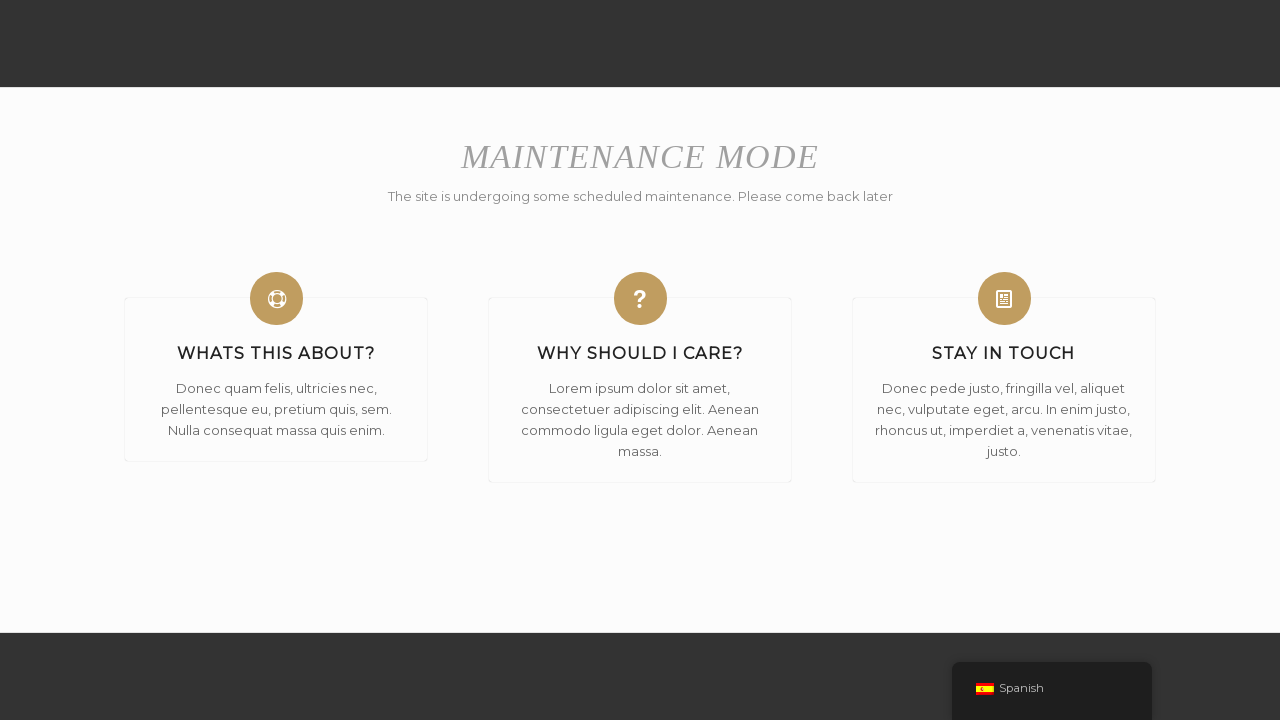

--- FILE ---
content_type: text/html; charset=UTF-8
request_url: https://flatbreadmine.eu/es/pages/maintenance-mode/
body_size: 7890
content:
<!DOCTYPE html>
<html lang="es" class="html_stretched responsive av-preloader-disabled av-default-lightbox  html_header_top html_logo_left html_main_nav_header html_menu_right html_slim html_header_sticky html_header_shrinking html_mobile_menu_tablet html_header_searchicon html_content_align_center html_header_unstick_top_disabled html_header_stretch_disabled html_av-overlay-side html_av-overlay-side-classic html_15 html_av-submenu-noclone html_entry_id_1261 av-cookies-no-cookie-consent av-no-preview html_text_menu_active">
<head>
<meta charset="UTF-8" />
<meta name="robots" content="index, follow" />


<!-- mobile setting -->
<meta name="viewport" content="width=device-width, initial-scale=1">

<!-- Scripts/CSS and wp_head hook -->
<title>Maintenance Mode &#8211; FLAT BREAD MINE</title>
<meta name='robots' content='max-image-preview:large' />
	<style>img:is([sizes="auto" i], [sizes^="auto," i]) { contain-intrinsic-size: 3000px 1500px }</style>
	<link rel="alternate" type="application/rss+xml" title="FLAT BREAD MINE &raquo; Feed" href="https://flatbreadmine.eu/es/feed/" />
<link rel="alternate" type="application/rss+xml" title="FLAT BREAD MINE &raquo; Feed de los comentarios" href="https://flatbreadmine.eu/es/comments/feed/" />
<link rel="alternate" type="application/rss+xml" title="FLAT BREAD MINE &raquo; Comentario Maintenance Mode del feed" href="https://flatbreadmine.eu/es/pages/maintenance-mode/feed/" />

<!-- google webfont font replacement -->

			<script type='text/javascript'>

				(function() {
					
					/*	check if webfonts are disabled by user setting via cookie - or user must opt in.	*/
					var html = document.getElementsByTagName('html')[0];
					var cookie_check = html.className.indexOf('av-cookies-needs-opt-in') >= 0 || html.className.indexOf('av-cookies-can-opt-out') >= 0;
					var allow_continue = true;
					var silent_accept_cookie = html.className.indexOf('av-cookies-user-silent-accept') >= 0;

					if( cookie_check && ! silent_accept_cookie )
					{
						if( ! document.cookie.match(/aviaCookieConsent/) || html.className.indexOf('av-cookies-session-refused') >= 0 )
						{
							allow_continue = false;
						}
						else
						{
							if( ! document.cookie.match(/aviaPrivacyRefuseCookiesHideBar/) )
							{
								allow_continue = false;
							}
							else if( ! document.cookie.match(/aviaPrivacyEssentialCookiesEnabled/) )
							{
								allow_continue = false;
							}
							else if( document.cookie.match(/aviaPrivacyGoogleWebfontsDisabled/) )
							{
								allow_continue = false;
							}
						}
					}
					
					if( allow_continue )
					{
						var f = document.createElement('link');
					
						f.type 	= 'text/css';
						f.rel 	= 'stylesheet';
						f.href 	= '//fonts.googleapis.com/css?family=Montserrat';
						f.id 	= 'avia-google-webfont';

						document.getElementsByTagName('head')[0].appendChild(f);
					}
				})();
			
			</script>
			<link rel='stylesheet' id='wp-block-library-css' href='https://flatbreadmine.eu/wp-includes/css/dist/block-library/style.min.css?ver=6.8.3' type='text/css' media='all' />
<style id='classic-theme-styles-inline-css' type='text/css'>
/*! This file is auto-generated */
.wp-block-button__link{color:#fff;background-color:#32373c;border-radius:9999px;box-shadow:none;text-decoration:none;padding:calc(.667em + 2px) calc(1.333em + 2px);font-size:1.125em}.wp-block-file__button{background:#32373c;color:#fff;text-decoration:none}
</style>
<style id='global-styles-inline-css' type='text/css'>
:root{--wp--preset--aspect-ratio--square: 1;--wp--preset--aspect-ratio--4-3: 4/3;--wp--preset--aspect-ratio--3-4: 3/4;--wp--preset--aspect-ratio--3-2: 3/2;--wp--preset--aspect-ratio--2-3: 2/3;--wp--preset--aspect-ratio--16-9: 16/9;--wp--preset--aspect-ratio--9-16: 9/16;--wp--preset--color--black: #000000;--wp--preset--color--cyan-bluish-gray: #abb8c3;--wp--preset--color--white: #ffffff;--wp--preset--color--pale-pink: #f78da7;--wp--preset--color--vivid-red: #cf2e2e;--wp--preset--color--luminous-vivid-orange: #ff6900;--wp--preset--color--luminous-vivid-amber: #fcb900;--wp--preset--color--light-green-cyan: #7bdcb5;--wp--preset--color--vivid-green-cyan: #00d084;--wp--preset--color--pale-cyan-blue: #8ed1fc;--wp--preset--color--vivid-cyan-blue: #0693e3;--wp--preset--color--vivid-purple: #9b51e0;--wp--preset--gradient--vivid-cyan-blue-to-vivid-purple: linear-gradient(135deg,rgba(6,147,227,1) 0%,rgb(155,81,224) 100%);--wp--preset--gradient--light-green-cyan-to-vivid-green-cyan: linear-gradient(135deg,rgb(122,220,180) 0%,rgb(0,208,130) 100%);--wp--preset--gradient--luminous-vivid-amber-to-luminous-vivid-orange: linear-gradient(135deg,rgba(252,185,0,1) 0%,rgba(255,105,0,1) 100%);--wp--preset--gradient--luminous-vivid-orange-to-vivid-red: linear-gradient(135deg,rgba(255,105,0,1) 0%,rgb(207,46,46) 100%);--wp--preset--gradient--very-light-gray-to-cyan-bluish-gray: linear-gradient(135deg,rgb(238,238,238) 0%,rgb(169,184,195) 100%);--wp--preset--gradient--cool-to-warm-spectrum: linear-gradient(135deg,rgb(74,234,220) 0%,rgb(151,120,209) 20%,rgb(207,42,186) 40%,rgb(238,44,130) 60%,rgb(251,105,98) 80%,rgb(254,248,76) 100%);--wp--preset--gradient--blush-light-purple: linear-gradient(135deg,rgb(255,206,236) 0%,rgb(152,150,240) 100%);--wp--preset--gradient--blush-bordeaux: linear-gradient(135deg,rgb(254,205,165) 0%,rgb(254,45,45) 50%,rgb(107,0,62) 100%);--wp--preset--gradient--luminous-dusk: linear-gradient(135deg,rgb(255,203,112) 0%,rgb(199,81,192) 50%,rgb(65,88,208) 100%);--wp--preset--gradient--pale-ocean: linear-gradient(135deg,rgb(255,245,203) 0%,rgb(182,227,212) 50%,rgb(51,167,181) 100%);--wp--preset--gradient--electric-grass: linear-gradient(135deg,rgb(202,248,128) 0%,rgb(113,206,126) 100%);--wp--preset--gradient--midnight: linear-gradient(135deg,rgb(2,3,129) 0%,rgb(40,116,252) 100%);--wp--preset--font-size--small: 13px;--wp--preset--font-size--medium: 20px;--wp--preset--font-size--large: 36px;--wp--preset--font-size--x-large: 42px;--wp--preset--spacing--20: 0.44rem;--wp--preset--spacing--30: 0.67rem;--wp--preset--spacing--40: 1rem;--wp--preset--spacing--50: 1.5rem;--wp--preset--spacing--60: 2.25rem;--wp--preset--spacing--70: 3.38rem;--wp--preset--spacing--80: 5.06rem;--wp--preset--shadow--natural: 6px 6px 9px rgba(0, 0, 0, 0.2);--wp--preset--shadow--deep: 12px 12px 50px rgba(0, 0, 0, 0.4);--wp--preset--shadow--sharp: 6px 6px 0px rgba(0, 0, 0, 0.2);--wp--preset--shadow--outlined: 6px 6px 0px -3px rgba(255, 255, 255, 1), 6px 6px rgba(0, 0, 0, 1);--wp--preset--shadow--crisp: 6px 6px 0px rgba(0, 0, 0, 1);}:where(.is-layout-flex){gap: 0.5em;}:where(.is-layout-grid){gap: 0.5em;}body .is-layout-flex{display: flex;}.is-layout-flex{flex-wrap: wrap;align-items: center;}.is-layout-flex > :is(*, div){margin: 0;}body .is-layout-grid{display: grid;}.is-layout-grid > :is(*, div){margin: 0;}:where(.wp-block-columns.is-layout-flex){gap: 2em;}:where(.wp-block-columns.is-layout-grid){gap: 2em;}:where(.wp-block-post-template.is-layout-flex){gap: 1.25em;}:where(.wp-block-post-template.is-layout-grid){gap: 1.25em;}.has-black-color{color: var(--wp--preset--color--black) !important;}.has-cyan-bluish-gray-color{color: var(--wp--preset--color--cyan-bluish-gray) !important;}.has-white-color{color: var(--wp--preset--color--white) !important;}.has-pale-pink-color{color: var(--wp--preset--color--pale-pink) !important;}.has-vivid-red-color{color: var(--wp--preset--color--vivid-red) !important;}.has-luminous-vivid-orange-color{color: var(--wp--preset--color--luminous-vivid-orange) !important;}.has-luminous-vivid-amber-color{color: var(--wp--preset--color--luminous-vivid-amber) !important;}.has-light-green-cyan-color{color: var(--wp--preset--color--light-green-cyan) !important;}.has-vivid-green-cyan-color{color: var(--wp--preset--color--vivid-green-cyan) !important;}.has-pale-cyan-blue-color{color: var(--wp--preset--color--pale-cyan-blue) !important;}.has-vivid-cyan-blue-color{color: var(--wp--preset--color--vivid-cyan-blue) !important;}.has-vivid-purple-color{color: var(--wp--preset--color--vivid-purple) !important;}.has-black-background-color{background-color: var(--wp--preset--color--black) !important;}.has-cyan-bluish-gray-background-color{background-color: var(--wp--preset--color--cyan-bluish-gray) !important;}.has-white-background-color{background-color: var(--wp--preset--color--white) !important;}.has-pale-pink-background-color{background-color: var(--wp--preset--color--pale-pink) !important;}.has-vivid-red-background-color{background-color: var(--wp--preset--color--vivid-red) !important;}.has-luminous-vivid-orange-background-color{background-color: var(--wp--preset--color--luminous-vivid-orange) !important;}.has-luminous-vivid-amber-background-color{background-color: var(--wp--preset--color--luminous-vivid-amber) !important;}.has-light-green-cyan-background-color{background-color: var(--wp--preset--color--light-green-cyan) !important;}.has-vivid-green-cyan-background-color{background-color: var(--wp--preset--color--vivid-green-cyan) !important;}.has-pale-cyan-blue-background-color{background-color: var(--wp--preset--color--pale-cyan-blue) !important;}.has-vivid-cyan-blue-background-color{background-color: var(--wp--preset--color--vivid-cyan-blue) !important;}.has-vivid-purple-background-color{background-color: var(--wp--preset--color--vivid-purple) !important;}.has-black-border-color{border-color: var(--wp--preset--color--black) !important;}.has-cyan-bluish-gray-border-color{border-color: var(--wp--preset--color--cyan-bluish-gray) !important;}.has-white-border-color{border-color: var(--wp--preset--color--white) !important;}.has-pale-pink-border-color{border-color: var(--wp--preset--color--pale-pink) !important;}.has-vivid-red-border-color{border-color: var(--wp--preset--color--vivid-red) !important;}.has-luminous-vivid-orange-border-color{border-color: var(--wp--preset--color--luminous-vivid-orange) !important;}.has-luminous-vivid-amber-border-color{border-color: var(--wp--preset--color--luminous-vivid-amber) !important;}.has-light-green-cyan-border-color{border-color: var(--wp--preset--color--light-green-cyan) !important;}.has-vivid-green-cyan-border-color{border-color: var(--wp--preset--color--vivid-green-cyan) !important;}.has-pale-cyan-blue-border-color{border-color: var(--wp--preset--color--pale-cyan-blue) !important;}.has-vivid-cyan-blue-border-color{border-color: var(--wp--preset--color--vivid-cyan-blue) !important;}.has-vivid-purple-border-color{border-color: var(--wp--preset--color--vivid-purple) !important;}.has-vivid-cyan-blue-to-vivid-purple-gradient-background{background: var(--wp--preset--gradient--vivid-cyan-blue-to-vivid-purple) !important;}.has-light-green-cyan-to-vivid-green-cyan-gradient-background{background: var(--wp--preset--gradient--light-green-cyan-to-vivid-green-cyan) !important;}.has-luminous-vivid-amber-to-luminous-vivid-orange-gradient-background{background: var(--wp--preset--gradient--luminous-vivid-amber-to-luminous-vivid-orange) !important;}.has-luminous-vivid-orange-to-vivid-red-gradient-background{background: var(--wp--preset--gradient--luminous-vivid-orange-to-vivid-red) !important;}.has-very-light-gray-to-cyan-bluish-gray-gradient-background{background: var(--wp--preset--gradient--very-light-gray-to-cyan-bluish-gray) !important;}.has-cool-to-warm-spectrum-gradient-background{background: var(--wp--preset--gradient--cool-to-warm-spectrum) !important;}.has-blush-light-purple-gradient-background{background: var(--wp--preset--gradient--blush-light-purple) !important;}.has-blush-bordeaux-gradient-background{background: var(--wp--preset--gradient--blush-bordeaux) !important;}.has-luminous-dusk-gradient-background{background: var(--wp--preset--gradient--luminous-dusk) !important;}.has-pale-ocean-gradient-background{background: var(--wp--preset--gradient--pale-ocean) !important;}.has-electric-grass-gradient-background{background: var(--wp--preset--gradient--electric-grass) !important;}.has-midnight-gradient-background{background: var(--wp--preset--gradient--midnight) !important;}.has-small-font-size{font-size: var(--wp--preset--font-size--small) !important;}.has-medium-font-size{font-size: var(--wp--preset--font-size--medium) !important;}.has-large-font-size{font-size: var(--wp--preset--font-size--large) !important;}.has-x-large-font-size{font-size: var(--wp--preset--font-size--x-large) !important;}
:where(.wp-block-post-template.is-layout-flex){gap: 1.25em;}:where(.wp-block-post-template.is-layout-grid){gap: 1.25em;}
:where(.wp-block-columns.is-layout-flex){gap: 2em;}:where(.wp-block-columns.is-layout-grid){gap: 2em;}
:root :where(.wp-block-pullquote){font-size: 1.5em;line-height: 1.6;}
</style>
<link rel='stylesheet' id='trp-floater-language-switcher-style-css' href='https://flatbreadmine.eu/wp-content/plugins/translatepress-multilingual/assets/css/trp-floater-language-switcher.css?ver=3.0.7' type='text/css' media='all' />
<link rel='stylesheet' id='trp-language-switcher-style-css' href='https://flatbreadmine.eu/wp-content/plugins/translatepress-multilingual/assets/css/trp-language-switcher.css?ver=3.0.7' type='text/css' media='all' />
<link rel='stylesheet' id='wp-components-css' href='https://flatbreadmine.eu/wp-includes/css/dist/components/style.min.css?ver=6.8.3' type='text/css' media='all' />
<link rel='stylesheet' id='godaddy-styles-css' href='https://flatbreadmine.eu/wp-content/mu-plugins/vendor/wpex/godaddy-launch/includes/Dependencies/GoDaddy/Styles/build/latest.css?ver=2.0.2' type='text/css' media='all' />
<link rel='stylesheet' id='avia-merged-styles-css' href='https://flatbreadmine.eu/wp-content/uploads/dynamic_avia/avia-merged-styles-acabf4114c5f672e00d6f17b32b12bb4---6274e151d4008.css' type='text/css' media='all' />
<link rel="https://api.w.org/" href="https://flatbreadmine.eu/es/wp-json/" /><link rel="alternate" title="JSON" type="application/json" href="https://flatbreadmine.eu/es/wp-json/wp/v2/pages/1261" /><link rel="EditURI" type="application/rsd+xml" title="RSD" href="https://flatbreadmine.eu/xmlrpc.php?rsd" />
<link rel="canonical" href="https://flatbreadmine.eu/es/pages/maintenance-mode/" />
<link rel='shortlink' href='https://flatbreadmine.eu/es/?p=1261' />
<link rel="alternate" title="oEmbed (JSON)" type="application/json+oembed" href="https://flatbreadmine.eu/es/wp-json/oembed/1.0/embed?url=https%3A%2F%2Fflatbreadmine.eu%2Fes%2Fpages%2Fmaintenance-mode%2F" />
<link rel="alternate" title="oEmbed (XML)" type="text/xml+oembed" href="https://flatbreadmine.eu/es/wp-json/oembed/1.0/embed?url=https%3A%2F%2Fflatbreadmine.eu%2Fes%2Fpages%2Fmaintenance-mode%2F&#038;format=xml" />
<link rel="alternate" hreflang="en-GB" href="https://flatbreadmine.eu/pages/maintenance-mode/"/>
<link rel="alternate" hreflang="it-IT" href="https://flatbreadmine.eu/it/pages/maintenance-mode/"/>
<link rel="alternate" hreflang="es-ES" href="https://flatbreadmine.eu/es/pages/maintenance-mode/"/>
<link rel="alternate" hreflang="pt-PT" href="https://flatbreadmine.eu/pt/pages/maintenance-mode/"/>
<link rel="alternate" hreflang="fr-FR" href="https://flatbreadmine.eu/fr/pages/maintenance-mode/"/>
<link rel="alternate" hreflang="el" href="https://flatbreadmine.eu/el/pages/maintenance-mode/"/>
<link rel="alternate" hreflang="ar" href="https://flatbreadmine.eu/ar/pages/maintenance-mode/"/>
<link rel="alternate" hreflang="en" href="https://flatbreadmine.eu/pages/maintenance-mode/"/>
<link rel="alternate" hreflang="it" href="https://flatbreadmine.eu/it/pages/maintenance-mode/"/>
<link rel="alternate" hreflang="es" href="https://flatbreadmine.eu/es/pages/maintenance-mode/"/>
<link rel="alternate" hreflang="pt" href="https://flatbreadmine.eu/pt/pages/maintenance-mode/"/>
<link rel="alternate" hreflang="fr" href="https://flatbreadmine.eu/fr/pages/maintenance-mode/"/>
<link rel="profile" href="http://gmpg.org/xfn/11" />
<link rel="alternate" type="application/rss+xml" title="FLAT BREAD MINE RSS2 Feed" href="https://flatbreadmine.eu/es/feed/" />
<link rel="pingback" href="https://flatbreadmine.eu/xmlrpc.php" />
<!--[if lt IE 9]><script src="https://flatbreadmine.eu/wp-content/themes/enfold/js/html5shiv.js"></script><![endif]-->
<link rel="icon" href="http://flatbreadmine.eu/wp-content/uploads/2022/05/FBM_logo-650-fav.jpg" type="image/x-icon">

<!-- To speed up the rendering and to display the site as fast as possible to the user we include some styles and scripts for above the fold content inline -->
<script type="text/javascript">'use strict';var avia_is_mobile=!1;if(/Android|webOS|iPhone|iPad|iPod|BlackBerry|IEMobile|Opera Mini/i.test(navigator.userAgent)&&'ontouchstart' in document.documentElement){avia_is_mobile=!0;document.documentElement.className+=' avia_mobile '}
else{document.documentElement.className+=' avia_desktop '};document.documentElement.className+=' js_active ';(function(){var e=['-webkit-','-moz-','-ms-',''],n='';for(var t in e){if(e[t]+'transform' in document.documentElement.style){document.documentElement.className+=' avia_transform ';n=e[t]+'transform'};if(e[t]+'perspective' in document.documentElement.style)document.documentElement.className+=' avia_transform3d '};if(typeof document.getElementsByClassName=='function'&&typeof document.documentElement.getBoundingClientRect=='function'&&avia_is_mobile==!1){if(n&&window.innerHeight>0){setTimeout(function(){var e=0,o={},a=0,t=document.getElementsByClassName('av-parallax'),i=window.pageYOffset||document.documentElement.scrollTop;for(e=0;e<t.length;e++){t[e].style.top='0px';o=t[e].getBoundingClientRect();a=Math.ceil((window.innerHeight+i-o.top)*0.3);t[e].style[n]='translate(0px, '+a+'px)';t[e].style.top='auto';t[e].className+=' enabled-parallax '}},50)}}})();</script><style type='text/css'>
@font-face {font-family: 'entypo-fontello'; font-weight: normal; font-style: normal; font-display: auto;
src: url('https://flatbreadmine.eu/wp-content/themes/enfold/config-templatebuilder/avia-template-builder/assets/fonts/entypo-fontello.woff2') format('woff2'),
url('https://flatbreadmine.eu/wp-content/themes/enfold/config-templatebuilder/avia-template-builder/assets/fonts/entypo-fontello.woff') format('woff'),
url('https://flatbreadmine.eu/wp-content/themes/enfold/config-templatebuilder/avia-template-builder/assets/fonts/entypo-fontello.ttf') format('truetype'), 
url('https://flatbreadmine.eu/wp-content/themes/enfold/config-templatebuilder/avia-template-builder/assets/fonts/entypo-fontello.svg#entypo-fontello') format('svg'),
url('https://flatbreadmine.eu/wp-content/themes/enfold/config-templatebuilder/avia-template-builder/assets/fonts/entypo-fontello.eot'),
url('https://flatbreadmine.eu/wp-content/themes/enfold/config-templatebuilder/avia-template-builder/assets/fonts/entypo-fontello.eot?#iefix') format('embedded-opentype');
} #top .avia-font-entypo-fontello, body .avia-font-entypo-fontello, html body [data-av_iconfont='entypo-fontello']:before{ font-family: 'entypo-fontello'; }
</style>

<!--
Debugging Info for Theme support: 

Theme: Enfold
Version: 4.7.6.4
Installed: enfold
AviaFramework Version: 5.0
AviaBuilder Version: 4.7.6.4
aviaElementManager Version: 1.0.1
ML:512-PU:13-PLA:5
WP:6.8.3
Compress: CSS:all theme files - JS:all theme files
Updates: disabled
PLAu:5
-->
</head>




<body id="top" class="wp-singular page-template page-template-template-blank page-template-template-blank-php page page-id-1261 page-child parent-pageid-1122 wp-theme-enfold  rtl_columns stretched montserrat avia-blank translatepress-es_ES" itemscope="itemscope" itemtype="https://schema.org/WebPage" >

	
	<div id='wrap_all'>

			
	<div id='main' class='all_colors' data-scroll-offset='88'>

	<div id='av_section_1'  class='avia-section alternate_color avia-section-default avia-no-shadow  avia-bg-style-scroll  avia-builder-el-0  avia-builder-el-no-sibling   container_wrap fullsize' style=' '  ><div class='container' ><main  role="main" itemprop="mainContentOfPage"  class='template-page content  av-content-full alpha units'><div class='post-entry post-entry-type-page post-entry-1261'><div class='entry-content-wrapper clearfix'>
<div  style='padding-bottom:0px; ' class='av-special-heading av-special-heading-h1 meta-heading blockquote classic-quote  avia-builder-el-1  el_before_av_textblock  avia-builder-el-first'><h1 class='av-special-heading-tag'  itemprop="headline"  >Maintenance Mode</h1><div class='special-heading-border'><div class='special-heading-inner-border' ></div></div></div>
<section class="av_textblock_section"  itemscope="itemscope" itemtype="https://schema.org/CreativeWork" ><div class='avia_textblock'   itemprop="text" ><p style="text-align: center;">The site is undergoing some scheduled maintenance. Please come back later</p>
</div></section>
<div  style='height:60px' class='hr hr-invisible   avia-builder-el-3  el_after_av_textblock  el_before_av_one_third'><span class='hr-inner' ><span class='hr-inner-style'></span></span></div>
<div class="flex_column av_one_third  flex_column_div first  avia-builder-el-4  el_after_av_hr  el_before_av_one_third" ><article  class="iconbox iconbox_top main_color    avia-builder-el-5  avia-builder-el-no-sibling"  itemscope="itemscope" itemtype="https://schema.org/CreativeWork" ><div class="iconbox_content"><header class="entry-content-header"><div class="iconbox_icon heading-color" aria-hidden='true' data-av_icon='' data-av_iconfont='entypo-fontello'  ></div><h3 class='iconbox_content_title'  itemprop="headline"  >Whats this about?</h3></header><div class='iconbox_content_container'  itemprop="text"  ><p>Donec quam felis, ultricies nec, pellentesque eu, pretium quis, sem. Nulla consequat massa quis enim.</p>
</div></div><footer class="entry-footer"></footer></article></div><div class="flex_column av_one_third  flex_column_div   avia-builder-el-6  el_after_av_one_third  el_before_av_one_third" ><article  class="iconbox iconbox_top main_color    avia-builder-el-7  avia-builder-el-no-sibling"  itemscope="itemscope" itemtype="https://schema.org/CreativeWork" ><div class="iconbox_content"><header class="entry-content-header"><div class="iconbox_icon heading-color" aria-hidden='true' data-av_icon='' data-av_iconfont='entypo-fontello'  ></div><h3 class='iconbox_content_title'  itemprop="headline"  >Why should I care?</h3></header><div class='iconbox_content_container'  itemprop="text"  ><p>Lorem ipsum dolor sit amet, consectetuer adipiscing elit. Aenean commodo ligula eget dolor. Aenean massa.</p>
</div></div><footer class="entry-footer"></footer></article></div><div class="flex_column av_one_third  flex_column_div   avia-builder-el-8  el_after_av_one_third  el_before_av_hr" ><article  class="iconbox iconbox_top main_color    avia-builder-el-9  avia-builder-el-no-sibling"  itemscope="itemscope" itemtype="https://schema.org/CreativeWork" ><div class="iconbox_content"><header class="entry-content-header"><div class="iconbox_icon heading-color" aria-hidden='true' data-av_icon='' data-av_iconfont='entypo-fontello'  ></div><h3 class='iconbox_content_title'  itemprop="headline"  >Stay in touch</h3></header><div class='iconbox_content_container'  itemprop="text"  ><p>Donec pede justo, fringilla vel, aliquet nec, vulputate eget, arcu. In enim justo, rhoncus ut, imperdiet a, venenatis vitae, justo.</p>
</div></div><footer class="entry-footer"></footer></article></div><div  style='height:100px' class='hr hr-invisible   avia-builder-el-10  el_after_av_one_third  avia-builder-el-last'><span class='hr-inner' ><span class='hr-inner-style'></span></span></div>

</div></div></main><!-- close content main element --> <!-- section close by builder template -->		</div><!--end builder template--></div><!-- close default .container_wrap element -->				<!-- end main -->
		</div>
		
		<!-- end wrap_all --></div>

<a href='#top' title='Desplazarse hacia arriba' id='scroll-top-link' aria-hidden='true' data-av_icon='' data-av_iconfont='entypo-fontello' data-no-translation-title=""><span class="avia_hidden_link_text" data-no-translation="" data-trp-gettext="">Desplazarse hacia arriba</span></a>

<div id="fb-root"></div>

<template id="tp-language" data-tp-language="es_ES"></template><script type="speculationrules">
{"prefetch":[{"source":"document","where":{"and":[{"href_matches":"\/es\/*"},{"not":{"href_matches":["\/wp-*.php","\/wp-admin\/*","\/wp-content\/uploads\/*","\/wp-content\/*","\/wp-content\/plugins\/*","\/wp-content\/themes\/enfold\/*","\/es\/*\\?(.+)"]}},{"not":{"selector_matches":"a[rel~=\"nofollow\"]"}},{"not":{"selector_matches":".no-prefetch, .no-prefetch a"}}]},"eagerness":"conservative"}]}
</script>
        <div id="trp-floater-ls" onclick="" data-no-translation class="trp-language-switcher-container trp-floater-ls-names trp-bottom-right trp-color-dark flags-full-names" >
            <div id="trp-floater-ls-current-language" class="trp-with-flags">

                <a href="#" class="trp-floater-ls-disabled-language trp-ls-disabled-language" onclick="event.preventDefault()">
					<img class="trp-flag-image" src="https://flatbreadmine.eu/wp-content/plugins/translatepress-multilingual/assets/images/flags/es_ES.png" width="18" height="12" alt="es_ES" title="Spanish">Spanish				</a>

            </div>
            <div id="trp-floater-ls-language-list" class="trp-with-flags" >

                <div class="trp-language-wrap trp-language-wrap-bottom">                    <a href="https://flatbreadmine.eu/pages/maintenance-mode/"
                         title="English">
          						  <img class="trp-flag-image" src="https://flatbreadmine.eu/wp-content/plugins/translatepress-multilingual/assets/images/flags/en_GB.png" width="18" height="12" alt="en_GB" title="English">English					          </a>
                                    <a href="https://flatbreadmine.eu/it/pages/maintenance-mode/"
                         title="Italian">
          						  <img class="trp-flag-image" src="https://flatbreadmine.eu/wp-content/plugins/translatepress-multilingual/assets/images/flags/it_IT.png" width="18" height="12" alt="it_IT" title="Italian">Italian					          </a>
                                    <a href="https://flatbreadmine.eu/pt/pages/maintenance-mode/"
                         title="Portuguese">
          						  <img class="trp-flag-image" src="https://flatbreadmine.eu/wp-content/plugins/translatepress-multilingual/assets/images/flags/pt_PT.png" width="18" height="12" alt="pt_PT" title="Portuguese">Portuguese					          </a>
                                    <a href="https://flatbreadmine.eu/fr/pages/maintenance-mode/"
                         title="French">
          						  <img class="trp-flag-image" src="https://flatbreadmine.eu/wp-content/plugins/translatepress-multilingual/assets/images/flags/fr_FR.png" width="18" height="12" alt="fr_FR" title="French">French					          </a>
                                    <a href="https://flatbreadmine.eu/el/pages/maintenance-mode/"
                         title="Greek">
          						  <img class="trp-flag-image" src="https://flatbreadmine.eu/wp-content/plugins/translatepress-multilingual/assets/images/flags/el.png" width="18" height="12" alt="el" title="Greek">Greek					          </a>
                                    <a href="https://flatbreadmine.eu/ar/pages/maintenance-mode/"
                         title="Arabic">
          						  <img class="trp-flag-image" src="https://flatbreadmine.eu/wp-content/plugins/translatepress-multilingual/assets/images/flags/ar.png" width="18" height="12" alt="ar" title="Arabic">Arabic					          </a>
                <a href="#" class="trp-floater-ls-disabled-language trp-ls-disabled-language" onclick="event.preventDefault()"><img class="trp-flag-image" src="https://flatbreadmine.eu/wp-content/plugins/translatepress-multilingual/assets/images/flags/es_ES.png" width="18" height="12" alt="es_ES" title="Spanish">Spanish</a></div>            </div>
        </div>

    
 <script type='text/javascript'>
 /* <![CDATA[ */  
var avia_framework_globals = avia_framework_globals || {};
    avia_framework_globals.frameworkUrl = 'https://flatbreadmine.eu/wp-content/themes/enfold/framework/';
    avia_framework_globals.installedAt = 'https://flatbreadmine.eu/wp-content/themes/enfold/';
    avia_framework_globals.ajaxurl = 'https://flatbreadmine.eu/wp-admin/admin-ajax.php';
/* ]]> */ 
</script>
 
 <script type="text/javascript" src="https://flatbreadmine.eu/wp-includes/js/jquery/jquery.min.js?ver=3.7.1" id="jquery-core-js"></script>
<script type="text/javascript" id="trp-dynamic-translator-js-extra">
/* <![CDATA[ */
var trp_data = {"trp_custom_ajax_url":"https:\/\/flatbreadmine.eu\/wp-content\/plugins\/translatepress-multilingual\/includes\/trp-ajax.php","trp_wp_ajax_url":"https:\/\/flatbreadmine.eu\/wp-admin\/admin-ajax.php","trp_language_to_query":"es_ES","trp_original_language":"en_GB","trp_current_language":"es_ES","trp_skip_selectors":["[data-no-translation]","[data-no-dynamic-translation]","[data-trp-translate-id-innertext]","script","style","head","trp-span","translate-press","[data-trp-translate-id]","[data-trpgettextoriginal]","[data-trp-post-slug]"],"trp_base_selectors":["data-trp-translate-id","data-trpgettextoriginal","data-trp-post-slug"],"trp_attributes_selectors":{"text":{"accessor":"outertext","attribute":false},"block":{"accessor":"innertext","attribute":false},"image_src":{"selector":"img[src]","accessor":"src","attribute":true},"submit":{"selector":"input[type='submit'],input[type='button'], input[type='reset']","accessor":"value","attribute":true},"placeholder":{"selector":"input[placeholder],textarea[placeholder]","accessor":"placeholder","attribute":true},"title":{"selector":"[title]","accessor":"title","attribute":true},"a_href":{"selector":"a[href]","accessor":"href","attribute":true},"button":{"accessor":"outertext","attribute":false},"option":{"accessor":"innertext","attribute":false},"aria_label":{"selector":"[aria-label]","accessor":"aria-label","attribute":true},"video_src":{"selector":"video[src]","accessor":"src","attribute":true},"video_poster":{"selector":"video[poster]","accessor":"poster","attribute":true},"video_source_src":{"selector":"video source[src]","accessor":"src","attribute":true},"audio_src":{"selector":"audio[src]","accessor":"src","attribute":true},"audio_source_src":{"selector":"audio source[src]","accessor":"src","attribute":true},"picture_image_src":{"selector":"picture image[src]","accessor":"src","attribute":true},"picture_source_srcset":{"selector":"picture source[srcset]","accessor":"srcset","attribute":true}},"trp_attributes_accessors":["outertext","innertext","src","value","placeholder","title","href","aria-label","poster","srcset"],"gettranslationsnonceregular":"e55938f71e","showdynamiccontentbeforetranslation":"","skip_strings_from_dynamic_translation":[],"skip_strings_from_dynamic_translation_for_substrings":{"href":["amazon-adsystem","googleads","g.doubleclick"]},"duplicate_detections_allowed":"100","trp_translate_numerals_opt":"no","trp_no_auto_translation_selectors":["[data-no-auto-translation]"]};
/* ]]> */
</script>
<script type="text/javascript" src="https://flatbreadmine.eu/wp-content/plugins/translatepress-multilingual/assets/js/trp-translate-dom-changes.js?ver=3.0.7" id="trp-dynamic-translator-js"></script>
<script type="text/javascript" src="https://flatbreadmine.eu/wp-content/plugins/coblocks/dist/js/coblocks-animation.js?ver=3.1.16" id="coblocks-animation-js"></script>
<script type="text/javascript" src="https://flatbreadmine.eu/wp-content/plugins/coblocks/dist/js/vendors/tiny-swiper.js?ver=3.1.16" id="coblocks-tiny-swiper-js"></script>
<script type="text/javascript" id="coblocks-tinyswiper-initializer-js-extra">
/* <![CDATA[ */
var coblocksTinyswiper = {"carouselPrevButtonAriaLabel":"Anterior","carouselNextButtonAriaLabel":"Siguiente","sliderImageAriaLabel":"Imagen"};
/* ]]> */
</script>
<script type="text/javascript" src="https://flatbreadmine.eu/wp-content/plugins/coblocks/dist/js/coblocks-tinyswiper-initializer.js?ver=3.1.16" id="coblocks-tinyswiper-initializer-js"></script>
<script type="text/javascript" src="https://flatbreadmine.eu/wp-content/uploads/dynamic_avia/avia-footer-scripts-48450812b6d6785e0da7b9f37ee876b4---6274e1527b651.js" id="avia-footer-scripts-js"></script>
		<script>'undefined'=== typeof _trfq || (window._trfq = []);'undefined'=== typeof _trfd && (window._trfd=[]),
                _trfd.push({'tccl.baseHost':'secureserver.net'}),
                _trfd.push({'ap':'wpaas_v2'},
                    {'server':'6c31db6ab053'},
                    {'pod':'c26-prod-p3-us-west-2'},
                                        {'xid':'45731339'},
                    {'wp':'6.8.3'},
                    {'php':'8.2.30'},
                    {'loggedin':'0'},
                    {'cdn':'1'},
                    {'builder':'wp-classic-editor'},
                    {'theme':'enfold'},
                    {'wds':'0'},
                    {'wp_alloptions_count':'361'},
                    {'wp_alloptions_bytes':'978105'},
                    {'gdl_coming_soon_page':'0'}
                    , {'appid':'655704'}                 );
            var trafficScript = document.createElement('script'); trafficScript.src = 'https://img1.wsimg.com/signals/js/clients/scc-c2/scc-c2.min.js'; window.document.head.appendChild(trafficScript);</script>
		<script>window.addEventListener('click', function (elem) { var _elem$target, _elem$target$dataset, _window, _window$_trfq; return (elem === null || elem === void 0 ? void 0 : (_elem$target = elem.target) === null || _elem$target === void 0 ? void 0 : (_elem$target$dataset = _elem$target.dataset) === null || _elem$target$dataset === void 0 ? void 0 : _elem$target$dataset.eid) && ((_window = window) === null || _window === void 0 ? void 0 : (_window$_trfq = _window._trfq) === null || _window$_trfq === void 0 ? void 0 : _window$_trfq.push(["cmdLogEvent", "click", elem.target.dataset.eid]));});</script>
		<script src='https://img1.wsimg.com/traffic-assets/js/tccl-tti.min.js' onload="window.tti.calculateTTI()"></script>
		</body>
</html>